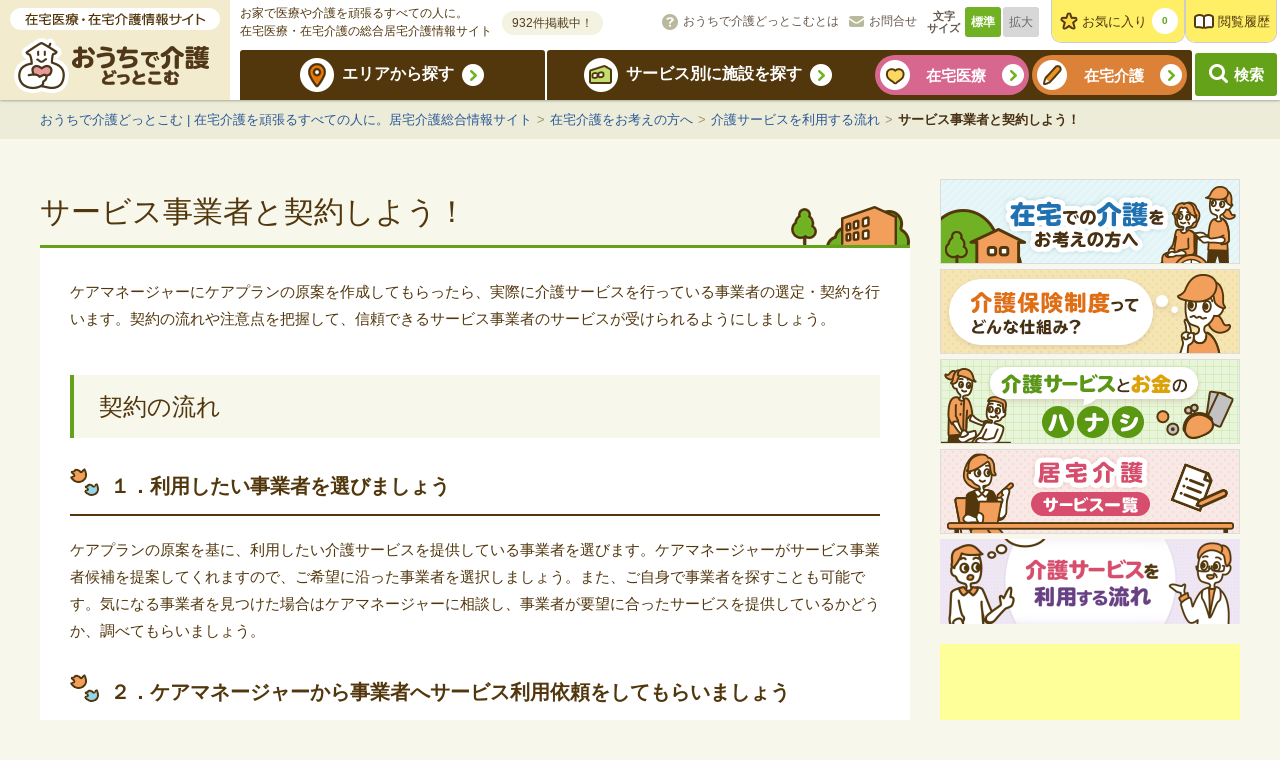

--- FILE ---
content_type: text/html; charset=UTF-8
request_url: https://ouchidekaigo.com/at_home/flow/agreement/
body_size: 8070
content:
<!DOCTYPE html>
<html lang="ja">
<head>
<meta http-equiv="X-UA-Compatible" content="IE=edge">
<meta charset="UTF-8">
<title>サービス事業者と契約しよう！ ｜ おうちで介護どっとこむ | 在宅介護を頑張るすべての人に。居宅介護総合情報サイト</title>
<meta name="description" itemprop="description" content="「サービス事業者と契約しよう！」についてご紹介します。おうちで介護どっとこむは在宅医療・在宅介護を頑張るすべての人を応援する居宅介護総合情報サイトです。居宅介護支援事業・訪問介護・訪問看護・通所介護デイサービス・介護リフォーム・訪問診療についてご紹介します。">
<meta name="keywords" itemprop="keywords" content="訪問介護、訪問看護、デイサービス、介護リフォーム">
<link rel='dns-prefetch' href='//s.w.org' />
<link rel='stylesheet' id='contact-form-7-css'  href='https://ouchidekaigo.com/wp-content/plugins/contact-form-7/includes/css/styles.css?ver=5.0.3' type='text/css' media='all' />
<link rel='https://api.w.org/' href='https://ouchidekaigo.com/wp-json/' />
<link rel='shortlink' href='https://ouchidekaigo.com/?p=657' />
<link rel="alternate" type="application/json+oembed" href="https://ouchidekaigo.com/wp-json/oembed/1.0/embed?url=https%3A%2F%2Fouchidekaigo.com%2Fat_home%2Fflow%2Fagreement%2F" />
<link rel="alternate" type="text/xml+oembed" href="https://ouchidekaigo.com/wp-json/oembed/1.0/embed?url=https%3A%2F%2Fouchidekaigo.com%2Fat_home%2Fflow%2Fagreement%2F&#038;format=xml" />
<meta name="viewport" content="width=device-width,initial-scale=1">
<meta name="format-detection" content="telephone=no">
<link rel="canonical" href="https://ouchidekaigo.com/at_home/flow/agreement/" />
<meta property="og:type" content="article">
<meta property="og:title" content="サービス事業者と契約しよう！ ｜ おうちで介護どっとこむ | 在宅介護を頑張るすべての人に。居宅介護総合情報サイト">
<meta property="og:description" content="「サービス事業者と契約しよう！」についてご紹介します。おうちで介護どっとこむは在宅医療・在宅介護を頑張るすべての人を応援する居宅介護総合情報サイトです。居宅介護支援事業・訪問介護・訪問看護・通所介護デイサービス・介護リフォーム・訪問診療についてご紹介します。">
<meta property="og:url" content="https://ouchidekaigo.com/at_home/flow/agreement/">
<meta property="og:image" content="https://ouchidekaigo.com/wp-content/themes/ouchidekaigo/common/img/ogimage.jpg">
<meta property="og:site_name" content="おうちで介護どっとこむ | 在宅介護を頑張るすべての人に。居宅介護総合情報サイト">
<meta property="og:locale" content="ja_JP">
<link rel="stylesheet" href="https://ouchidekaigo.com/wp-content/themes/ouchidekaigo/style.css?ver=180824">
<!-- Global site tag (gtag.js) - Google Analytics -->
<script async src="https://www.googletagmanager.com/gtag/js?id=UA-108378271-1"></script>
<script>
 window.dataLayer = window.dataLayer || [];
 function gtag(){dataLayer.push(arguments);}
 gtag('js', new Date());
 gtag('config', 'UA-108378271-1');
</script>
<!-- adsbygoogle -->
<script async src="//pagead2.googlesyndication.com/pagead/js/adsbygoogle.js"></script>
<script>
 (adsbygoogle = window.adsbygoogle || []).push({
   google_ad_client: "ca-pub-2193272113422644",
   enable_page_level_ads: true
 });
</script>
<!-- Begin Mieruca Embed Code -->
<script type="text/javascript" id="mierucajs">
window.__fid = window.__fid || [];__fid.push([921643247]);
(function() {
function mieruca(){if(typeof window.__fjsld != "undefined") return; window.__fjsld = 1; var fjs = document.createElement('script'); fjs.type = 'text/javascript'; fjs.async = true; fjs.id = "fjssync"; var timestamp = new Date;fjs.src = ('https:' == document.location.protocol ? 'https' : 'http') + '://hm.mieru-ca.com/service/js/mieruca-hm.js?v='+ timestamp.getTime(); var x = document.getElementsByTagName('script')[0]; x.parentNode.insertBefore(fjs, x); };
setTimeout(mieruca, 500); document.readyState != "complete" ? (window.attachEvent ? window.attachEvent("onload", mieruca) : window.addEventListener("load", mieruca, false)) : mieruca();
})();
</script>
<!-- End Mieruca Embed Code -->

<!-- Facebook Pixel Code -->
<script>
!function(f,b,e,v,n,t,s)
{if(f.fbq)return;n=f.fbq=function(){n.callMethod?
n.callMethod.apply(n,arguments):n.queue.push(arguments)};
if(!f._fbq)f._fbq=n;n.push=n;n.loaded=!0;n.version='2.0';
n.queue=[];t=b.createElement(e);t.async=!0;
t.src=v;s=b.getElementsByTagName(e)[0];
s.parentNode.insertBefore(t,s)}(window,document,'script',
'https://connect.facebook.net/en_US/fbevents.js');
 fbq('init', '2002179983225885');
fbq('track', 'PageView');
</script>
<noscript>
 <img height="1" width="1"
src="https://www.facebook.com/tr?id=2002179983225885&ev=PageView
&noscript=1"/>
</noscript>
<!-- End Facebook Pixel Code -->

</head>
<body class="page-template-default page page-id-657 page-child parent-pageid-583 agreement  parent-slug-flow" id="body">
<div id="fb-root"></div>
<div id="all-container">
<header class="header"><div class="header-inner">
<p class="header-logo"><a href="/"><img src="/wp-content/themes/ouchidekaigo/common/img/logo02.png" alt="おうちで介護どっとこむ"></a></p>
<div class="header-contents">
<div class="header-contents-1st">
<div class="header-contents-1st-grid">
<p class="header-tagline"><strong>お家で医療や介護を頑張るすべての人に。<br>在宅医療・在宅介護の総合居宅介護情報サイト</strong></p>
<p class="header-result"><span>932件掲載中！</span></p>
</div>
<div class="header-contents-1st-grid">
<ul class="header-util-list">
<li class="is-cat-01"><a href="/about/">おうちで介護どっとこむとは</a></li>
<li class="is-cat-03"><a href="/inquiry/">お問合せ</a></li>
<!-- /header-util-list --></ul>
<div class="header-font-switch">
<p class="header-font-switch-txt">文字<br>サイズ</p>
<ul class="header-font-switch-list">
<li><a href="#" class="is-active" id="js-font-normal">標準</a></li>
<li><a href="#" id="js-font-zoom">拡大</a></li>
</ul>
<!-- /header-font-switch --></div>
<ul class="header-user-list">
<li class="is-cat-favorite"><a href="/favorite/">お気に入り<span class="mod-tip js-add-favorite-length">0</span></a></li>
<li class="is-cat-archive"><a href="/history/">閲覧履歴</a></li>
</ul>
</div>
</div>
<ul class="header-contents-sp">
<li class="header-contents-sp-elm header-logo-sp"><a href="/"><img src="/wp-content/themes/ouchidekaigo/common/img/logo02_sp.png" alt="おうちで介護どっとこむ"></a></li>
<li class="header-contents-sp-elm header-util-sp">
<ul>
<li class="is-cat-favorite"><a href="/favorite/"><em>お気に入り<span class="mod-tip js-add-favorite-length">000</span></em></a></li>
<li class="is-cat-search"><a href="#" class="js-util-switch"><em>検索</em></a></li>
<li class="is-cat-menu"><a href="#" class="js-gnav-switch"><em>メニュー</em><span></span><span></span><span></span></a></li>
</ul>
</li>
</ul>
<div class="header-contents-2nd">
<nav class="gnav">
<ul class="gnav-list">
<li class="gnav-elm is-cat-area"><a href="/area/">エリアから探す</a></li>
<li class="gnav-elm is-cat-service">
<a href="/service/">サービス別に施設を探す</a>
<ul class="gnav-child-list">
<li class="gnav-child-list-elm is-cat-iryo"><a href="/service/#anc-section01">在宅医療</a></li>
<li class="gnav-child-list-elm is-cat-kaigo"><a href="/service/#anc-section02">在宅介護</a></li>
</ul>
</li>
<li class="gnav-elm elm-sp"><a href="/about/">おうちで介護どっとこむとは</a></li>
<li class="gnav-elm elm-sp"><a href="/sitemap/">サイトマップ</a></li>
<li class="gnav-elm elm-sp"><a href="/inquiry/" target="_blank">お問合せ</a></li>
<li class="gnav-elm elm-sp">
   <ul class="side-bnr is-cat-bnr" data-grid-sp="2">
<li><figure><a href="/at_home/">
<picture>
<source media="(max-width: 768px)" srcset="/wp-content/themes/ouchidekaigo/common/img/lnav_bn01_sp.png">
<img src="/wp-content/themes/ouchidekaigo/common/img/lnav_bn01.png" alt="在宅介護をお考えの方へ">
</picture>
</a></figure></li>
<li><figure><a href="/at_home/system/">
<picture>
<source media="(max-width: 768px)" srcset="/wp-content/themes/ouchidekaigo/common/img/lnav_bn02_sp.png">
<img src="/wp-content/themes/ouchidekaigo/common/img/lnav_bn02.png" alt="介護保険制度ってどんな仕組み？">
</picture>
</a></figure></li>
<li><figure><a href="/at_home/price/">
<picture>
<source media="(max-width: 768px)" srcset="/wp-content/themes/ouchidekaigo/common/img/lnav_bn03_sp.png">
<img src="/wp-content/themes/ouchidekaigo/common/img/lnav_bn03.png" alt="介護サービスとお金のハナシ">
</picture>
</a></figure></li>
<li><figure><a href="/service/">
<picture>
<source media="(max-width: 768px)" srcset="/wp-content/themes/ouchidekaigo/common/img/lnav_bn04_sp.png">
<img src="/wp-content/themes/ouchidekaigo/common/img/lnav_bn04.png" alt="居宅介護サービス一覧">
</picture>
</a></figure></li>
<li><figure><a href="/service/">
<img src="/wp-content/themes/ouchidekaigo/img/at_home/at_home_bn03.png" alt="介護サービスを利用する流れ">
</a></figure></li>
</ul>
</li>
<!-- /gnav-list --></ul>
<!-- /gnav --></nav>
<p class="header-search"><a href="#" class="js-util-switch">検索</a></p>
<div class="header-contents-2nd-sp-aside" data-clone=".header-util-list">
</div>
</div>
</div>
</div>
<div class="header-contents-search">
<form role="search" method="get" id="searchform" action="/" >
<input type="text" value="" name="s" class="s" placeholder="検索したいワードを入力してください。" />
<input type="submit" class="searchsubmit" value="検索" />
</form>
</div>
</header>
<div id="topicPath"><div class="site-block"><p class="topicPath-list"><!-- Breadcrumb NavXT 6.1.0 -->
<span property="itemListElement" typeof="ListItem"><a property="item" typeof="WebPage" title="おうちで介護どっとこむ | 在宅介護を頑張るすべての人に。居宅介護総合情報サイトへ移動" href="https://ouchidekaigo.com" class="home"><span property="name">おうちで介護どっとこむ | 在宅介護を頑張るすべての人に。居宅介護総合情報サイト</span></a><meta property="position" content="1"></span><span class="topic-hr"> &gt; </span><span property="itemListElement" typeof="ListItem"><a property="item" typeof="WebPage" title="在宅介護をお考えの方へへ移動" href="https://ouchidekaigo.com/at_home/" class="post post-page"><span property="name">在宅介護をお考えの方へ</span></a><meta property="position" content="2"></span><span class="topic-hr"> &gt; </span><span property="itemListElement" typeof="ListItem"><a property="item" typeof="WebPage" title="介護サービスを利用する流れへ移動" href="https://ouchidekaigo.com/at_home/flow/" class="post post-page"><span property="name">介護サービスを利用する流れ</span></a><meta property="position" content="3"></span><span class="topic-hr"> &gt; </span><span property="itemListElement" typeof="ListItem"><span property="name">サービス事業者と契約しよう！</span><meta property="position" content="4"></span></p></div><!-- /topicPath --></div><div id="wrap-container">
<div id="container" data-guide="true">
<main id="main">
<div class="heading-lv01-ptn01"><div>
<h1 class="mod-main">サービス事業者と契約しよう！</h1>
</div></div>
<article class="contentbox">
<div class="wp-wrap-post">
<p>ケアマネージャーにケアプランの原案を作成してもらったら、実際に介護サービスを行っている事業者の選定・契約を行います。契約の流れや注意点を把握して、信頼できるサービス事業者のサービスが受けられるようにしましょう。</p>
<h1>契約の流れ</h1>
<h2>１．利用したい事業者を選びましょう</h2>
<p>ケアプランの原案を基に、利用したい介護サービスを提供している事業者を選びます。ケアマネージャーがサービス事業者候補を提案してくれますので、ご希望に沿った事業者を選択しましょう。また、ご自身で事業者を探すことも可能です。気になる事業者を見つけた場合はケアマネージャーに相談し、事業者が要望に合ったサービスを提供しているかどうか、調べてもらいましょう。</p>
<h2>２．ケアマネージャーから事業者へサービス利用依頼をしてもらいましょう</h2>
<p>利用したいサービス業者が決まったら、ケアマネージャーに伝え、サービス事業者に利用依頼の連絡をお願いしましょう。その際、デイサービスなどの施設はできる限り見学してみるのがおすすめです。職員の対応や施設の雰囲気がわかるため、利用するサービスのイメージがつきやすくなります。</p>
<h2>３．サービス事業者と契約しましょう</h2>
<p>ご本人・ご家族、ケアマネージャー、サービス事業者の担当者でサービス内容を検討し、最適なサービスを受けることができそうであればサービス事業者と契約します。</p>
<div class="box-simple type-spot">
<p><strong><span style="background-color: #5a9811; color: #ffffff;">　コラム　</span><span style="color: #ffffff;">　</span>サービス事業者が合わないと感じたときは？</strong><br>
契約した後でも、サービス事業者を変更することができます。サービス事業者が合わないと感じたときは、ケアマネージャーに相談してみましょう。なお、ご本人の都合で解約する場合にはキャンセル料がかかりますのでご注意ください。</p>
</div>
<h1>サービス事業者と契約する際の注意点</h1>
<p>満足のいく介護生活を送るためにも、きちんとご本人を理解し、サポートしてくれるサービス事業者と契約することが重要です。事業者と契約する前に、気になることはチェックしておきましょう。以下に注意点を記載しますので、契約の際にご活用ください。</p>
<dl class="paragraph elm-mt-0-5e">
<dt><strong style="font-size: 15px;"><span style="color: #5a9811;">●</span> サービスの内容</strong></dt>
<dd>利用状況にあったサービス内容になっていますか。また、回数に過不足はありませんか。</dd>
</dl>
<dl class="paragraph elm-mt-0-5e">
<dt><strong style="font-size: 15px;"><span style="color: #5a9811;">●</span> 契約の目的</strong></dt>
<dd>契約の目的となるサービスは明記されていますか。</dd>
</dl>
<dl class="paragraph elm-mt-0-5e">
<dt><strong style="font-size: 15px;"><span style="color: #5a9811;">●</span> 指定事業者</strong></dt>
<dd>契約する事業者は都道府県等から指定を受けていますか。</dd>
</dl>
<dl class="paragraph elm-mt-0-5e">
<dt><strong style="font-size: 15px;"><span style="color: #5a9811;">●</span> 契約期間</strong></dt>
<dd>要介護認定の有効期間に合わせた契約期間になっていますか。</dd>
</dl>
<dl class="paragraph elm-mt-0-5e">
<dt><strong style="font-size: 15px;"><span style="color: #5a9811;">●</span> 利用者負担金</strong></dt>
<dd>利用者負担になる額や交通費の要否などの内容は明記されていますか。また、介護保険法に基づいた金額となっていますか。</dd>
</dl>
<dl class="paragraph elm-mt-0-5e">
<dt><strong style="font-size: 15px;"><span style="color: #5a9811;">●</span> キャンセル料について</strong></dt>
<dd>利用者の都合でキャンセルした場合の料金（キャンセル料）は明記されていますか。</dd>
</dl>
<dl class="paragraph elm-mt-0-5e">
<dt><strong style="font-size: 15px;"><span style="color: #5a9811;">●</span> 利用者からの解約</strong></dt>
<dd>利用者からの解約が可能な場合とその手続方法は明記されていますか。</dd>
</dl>
<dl class="paragraph elm-mt-0-5e">
<dt><strong style="font-size: 15px;"><span style="color: #5a9811;">●</span> 事業者からの解約</strong></dt>
<dd>事業者から解約できる場合（利用者がサービス料金を一定期間以上滞納した場合など）について確認しましたか。</dd>
</dl>
<dl class="paragraph elm-mt-0-5e">
<dt><strong style="font-size: 15px;"><span style="color: #5a9811;">●</span> 損害賠償</strong></dt>
<dd>サービス提供によって利用者が損害を与えられた場合の賠償義務が明記されていますか。</dd>
</dl>
<dl class="paragraph elm-mt-0-5e">
<dt><strong style="font-size: 15px;"><span style="color: #5a9811;">●</span> 秘密保持</strong></dt>
<dd>利用者や利用者の家族に関する秘密や個人情報が守られることが明記されていますか。</dd>
</dl>
<p>&nbsp;</p></div>
<ul class="list-button">
<li class="button-single is-prev elm-center"><a href="javascript:history.back();" class="mod-inner"><span>ひとつ前へ戻る</span></a></li>
</ul>
</article>
<ul class="list-note elm-small elm-block-sp">
<li class="note-single"><span>情報は介護サービス情報公表システム等を参考に作成しております。</span></li>
<li class="note-single"><span>情報は事業者から提供頂いたデータを元に作成しております。</span></li>
</ul>
<div class="sns-list elm-block-sp" data-grid="0">
<div class="sns-elm"><a href="https://twitter.com/share" class="twitter-share-button">Tweet</a></div>
<div class="sns-elm">
<div class="fb-share-button" data-href="https://developers.facebook.com/docs/plugins/" data-layout="button" data-size="small" data-mobile-iframe="true"><a class="fb-xfbml-parse-ignore" target="_blank" href="https://www.facebook.com/sharer/sharer.php?u=https%3A%2F%2Fdevelopers.facebook.com%2Fdocs%2Fplugins%2F&amp;src=sdkpreparse">シェア</a></div>
</div>
<div class="sns-elm">
<div class="line-it-button" data-lang="ja" data-type="share-a" data-url="https://ouchidekaigo.com/at_home/flow/agreement/" style="display: none;"></div>
 <script src="https://d.line-scdn.net/r/web/social-plugin/js/thirdparty/loader.min.js" async="async" defer="defer"></script>
</div>
<!-- /sns-list --></div>
<!-- main --></main>
<aside id="aside" class="elm-block-sp">
<ul class="side-bnr">
<li><figure><a href="/at_home/">
<picture>
<source media="(max-width: 768px)" srcset="/wp-content/themes/ouchidekaigo/common/img/lnav_bn01_sp.png">
<img src="/wp-content/themes/ouchidekaigo/common/img/lnav_bn01.png" alt="在宅介護をお考えの方へ">
</picture>
</a></figure></li>
<li><figure><a href="/at_home/system/">
<picture>
<source media="(max-width: 768px)" srcset="/wp-content/themes/ouchidekaigo/common/img/lnav_bn02_sp.png">
<img src="/wp-content/themes/ouchidekaigo/common/img/lnav_bn02.png" alt="介護保険制度ってどんな仕組み？">
</picture>
</a></figure></li>
<li><figure><a href="/at_home/price/">
<picture>
<source media="(max-width: 768px)" srcset="/wp-content/themes/ouchidekaigo/common/img/lnav_bn03_sp.png">
<img src="/wp-content/themes/ouchidekaigo/common/img/lnav_bn03.png" alt="介護サービスとお金のハナシ">
</picture>
</a></figure></li>
<li><figure><a href="/service/">
<picture>
<source media="(max-width: 768px)" srcset="/wp-content/themes/ouchidekaigo/common/img/lnav_bn04_sp.png">
<img src="/wp-content/themes/ouchidekaigo/common/img/lnav_bn04.png" alt="居宅介護サービス一覧">
</picture>
</a></figure></li>
<li><figure><a href="/at_home/flow/">
<img src="/wp-content/themes/ouchidekaigo/img/at_home/at_home_bn03.png" alt="介護サービスを利用する流れ">
</a></figure></li>
<!--<li><figure><a href="/mailmagazine/">
<img src="/wp-content/themes/ouchidekaigo/common/img/lnav_bn06.png" alt="会員メルマガの登録はこちら！">
</a></figure></li>-->
</ul>

<div class="ad-list">
<script async src="//pagead2.googlesyndication.com/pagead/js/adsbygoogle.js"></script>
<ins class="adsbygoogle"
     style="display:block"
     data-ad-client="ca-pub-2193272113422644"
     data-ad-slot="9374013098"
     data-ad-format="auto"></ins>
<script>
(adsbygoogle = window.adsbygoogle || []).push({});
</script>
</div>

<div class="wrap-side-util">

<dl class="side-util is-cat-01">
<dt class="side-util-ti"><span><em>おすすめ施設</em></span></dt>
<dd class="side-util-contents">
<ul class="side-util-list">
<li class="side-util-list-elm"><a href="https://ouchidekaigo.com/nursing/%e3%82%b1%e3%82%a2%e3%82%b5%e3%83%9d%e3%83%bc%e3%83%88%e8%b0%b7%e4%b8%ad%e5%b1%85%e5%ae%85%e4%bb%8b%e8%ad%b7%e6%94%af%e6%8f%b4%e4%ba%8b%e6%a5%ad%e6%89%80/">
<figure class="side-util-layout">
<span>
<img src="https://ouchidekaigo.com/wp-content/uploads/2018/07/42c4ae542eb07437c989ffac30dee796-80x60.jpg" alt="">
</span>
<figucaption>ケアサポート谷中居宅介護支援事業所</figucaption>
</figure>
</a></li>
<li class="side-util-list-elm"><a href="https://ouchidekaigo.com/nursing/%e3%81%97%e3%82%82%e3%81%b5%e3%82%8a%e8%a8%aa%e5%95%8f%e7%9c%8b%e8%ad%b7%e3%83%aa%e3%83%8f%e3%83%93%e3%83%aa%e3%82%b9%e3%83%86%e3%83%bc%e3%82%b7%e3%83%a7%e3%83%b3/">
<figure class="side-util-layout">
<span>
<img src="https://ouchidekaigo.com/wp-content/uploads/2018/08/7dc36ce06f29d445da9677ccd673ee97-1-80x60.jpg" alt="">
</span>
<figucaption>しもふり訪問看護リハビリステーション</figucaption>
</figure>
</a></li>
</ul>
</dd>
<!-- /.side-util --></dl>


<dl class="side-util is-cat-02">
<dt class="side-util-ti"><a href="/favorite/"><em>お気に入り施設</em></a></dt>
<dd class="side-util-contents">
<ul class="side-util-list">
<li style="padding:10px 0px;">情報がまだありません。</li>
</ul>
<ul class="list-button elm-mt-0e">
<li class="button-single"><a href="/favorite/" class="mod-inner elm-w-100p">もっと見る</a></li>
</ul>
</dd>
<!-- /.side-util --></dl>

<dl class="side-util is-cat-03">
<dt class="side-util-ti"><a href="/history/"><em>閲覧履歴</em></a></dt>
<dd class="side-util-contents">
<ul class="side-util-list">
<li style="padding:10px 0px;">情報がまだありません。</li>
</ul>
<ul class="list-button elm-mt-0e">
<li class="button-single"><a href="/history/" class="mod-inner elm-w-100p">もっと見る</a></li>
</ul>
</dd>
<!-- /.side-util --></dl>
</div>
<!-- /aside --></aside>
<!-- container --></div>
<!-- wrap-container --></div>
<footer id="footer">
<figure class="elm-sp"><img src="https://ouchidekaigo.com/wp-content/themes/ouchidekaigo/common/img/footer_bg_sp.png" alt=""></figure>
<div class="footer-content">
<ul class="footer-list-link">
<li><a href="/sitemap/">サイトマップ</a></li>
<li><a href="/policy/">個人情報保護方針</a></li>
<li><a href="/terms/">利用規約</a></li>
<li><a href="/link/">リンクについて</a></li>
<li><a href="http://rigel-design-inc.co.jp" target="_blank">運営会社<span class="after-icon-blank-white elm-ml-0-5e"></span></a></li>
</ul>
<p class="copy"><small>(c) RIGEL DESIGN INC. All Rights Reserved.</small></p>
</div>
<div id="js-scroll-top"><a href="#"></a></div>
</footer>
</div>

<script src="https://ouchidekaigo.com/wp-content/themes/ouchidekaigo/common/js/lib.js?ver=180810" defer></script>
<script src="https://ouchidekaigo.com/wp-content/themes/ouchidekaigo/common/js/plugin.js?ver=180810" defer></script>
<script src="https://ouchidekaigo.com/wp-content/themes/ouchidekaigo/common/js/common.js?ver=180810" defer></script>
<script src="https://maps.googleapis.com/maps/api/js?key=AIzaSyCGnkyYfWZQk-YOGIgyNwL8-GZ_X7s463o" defer></script>
<script src="https://ouchidekaigo.com/wp-content/themes/ouchidekaigo/common/js/googlemap_init.js?ver=180810" defer></script>
<!-- sns -->
<script async defer>!function(d,s,id){var js,fjs=d.getElementsByTagName(s)[0],p=/^http:/.test(d.location)?'http':'https';if(!d.getElementById(id)){js=d.createElement(s);js.id=id;js.src=p+'://platform.twitter.com/widgets.js';fjs.parentNode.insertBefore(js,fjs);}}(document, 'script', 'twitter-wjs');</script>
<script async defer>(function(d, s, id) {
  var js, fjs = d.getElementsByTagName(s)[0];
  if (d.getElementById(id)) return;
  js = d.createElement(s); js.id = id;
  js.src = "//connect.facebook.net/ja_JP/sdk.js#xfbml=1&version=v2.10";
  fjs.parentNode.insertBefore(js, fjs);
}(document, 'script', 'facebook-jssdk'));</script>
<!-- /sns -->
<script type='text/javascript' src='https://ouchidekaigo.com/wp-includes/js/jquery/jquery.js?ver=1.12.4'></script>
<script type='text/javascript' src='https://ouchidekaigo.com/wp-includes/js/jquery/jquery-migrate.min.js?ver=1.4.1'></script>
<script type='text/javascript'>
/* <![CDATA[ */
var wpcf7 = {"apiSettings":{"root":"https:\/\/ouchidekaigo.com\/wp-json\/contact-form-7\/v1","namespace":"contact-form-7\/v1"},"recaptcha":{"messages":{"empty":"\u3042\u306a\u305f\u304c\u30ed\u30dc\u30c3\u30c8\u3067\u306f\u306a\u3044\u3053\u3068\u3092\u8a3c\u660e\u3057\u3066\u304f\u3060\u3055\u3044\u3002"}}};
/* ]]> */
</script>
<script type='text/javascript' src='https://ouchidekaigo.com/wp-content/plugins/contact-form-7/includes/js/scripts.js?ver=5.0.3'></script>
<script type='text/javascript' src='https://ouchidekaigo.com/wp-includes/js/wp-embed.min.js?ver=4.9.26'></script>
</body>
</html>


--- FILE ---
content_type: text/html; charset=utf-8
request_url: https://www.google.com/recaptcha/api2/aframe
body_size: 252
content:
<!DOCTYPE HTML><html><head><meta http-equiv="content-type" content="text/html; charset=UTF-8"></head><body><script nonce="04jRRuMsGi8YVQp8WLKNKQ">/** Anti-fraud and anti-abuse applications only. See google.com/recaptcha */ try{var clients={'sodar':'https://pagead2.googlesyndication.com/pagead/sodar?'};window.addEventListener("message",function(a){try{if(a.source===window.parent){var b=JSON.parse(a.data);var c=clients[b['id']];if(c){var d=document.createElement('img');d.src=c+b['params']+'&rc='+(localStorage.getItem("rc::a")?sessionStorage.getItem("rc::b"):"");window.document.body.appendChild(d);sessionStorage.setItem("rc::e",parseInt(sessionStorage.getItem("rc::e")||0)+1);localStorage.setItem("rc::h",'1769519562942');}}}catch(b){}});window.parent.postMessage("_grecaptcha_ready", "*");}catch(b){}</script></body></html>

--- FILE ---
content_type: application/javascript
request_url: https://ouchidekaigo.com/wp-content/themes/ouchidekaigo/common/js/common.js?ver=180810
body_size: 5966
content:
"use strict";

/*global
----------------------------------------------*/
var $html =$("html");
var $body =$("body");
var active_classname ="is-active";
var g_currentDir = location.pathname.replace("index.html","");
g_currentDir = g_currentDir.replace(/^(.*)\/$/,"$1");

/*デバイス幅判定
----------------------------------------------*/
function range_sp() {
	var winW = $(window).width(),
	innerW = window.innerWidth ? window.innerWidth: this.$win.width(),
	outerW = window.outerWidth;
	return (winW <= 768) ? true : false;
}

/*ヘッダの高さを取得
----------------------------------------------*/
function get_header_H(){
	return $(".header").height() + 15;
}

/* タブレット制御
----------------------------------------------*/
function tabletMode(){
	var target_ua = navigator.userAgent.toLowerCase();
	var UA = {
		iPad: target_ua.indexOf("ipad") !== -1,
		Android: target_ua.indexOf("android") !== -1 && target_ua.indexOf("mobile") === -1
	};
	var result = (UA.iPad || UA.Android) ? true : false;
	if(result){
		$("meta[name='viewport']").attr("content", "width=1280px");
	}
}

/*グロナビ 開閉
----------------------------------------------*/
function gnavControl() {
	var $elm = $(".js-gnav-switch");
	var $elm02 = $(".js-util-switch");
	var openClass = "is-gnav-open";
	var openClass02 = "is-util-open";
	if(!$elm.length) {return false;}
	$body.append('<div id="gnav-overlay"></div>');

	//スマホ時にナビの高さを固定する関数
	function sp_gnav_resize() {
		var winH = window.innerHeight;
		var headerH = $("#header").height();
		$(".gnav").css({
			"height":winH-headerH,
			"top":headerH
		});
	}
	//クリックしたものに対応したclassをbodyに付与する関数
	function clickevent($item,addClassName,removeClassName){
		$item.click(function(eo){
			eo.preventDefault();
			$body.toggleClass(addClassName).removeClass(removeClassName);
		});
	}
	clickevent($elm,openClass,openClass02);
	clickevent($elm02,openClass02,openClass);
	//クリック時閉じる
	$("#gnav-overlay").click(function(){
		$body.removeClass(openClass).removeClass(openClass02);
	});
	//スマホイベント設定
	if(range_sp()){//PC時hover
		$(window).load(function(){
			sp_gnav_resize();
		});
		var win_timer = false;
		$(window).resize(function() {
			if (win_timer !== false) {clearTimeout(win_timer);}
			win_timer = setTimeout(function() {
				sp_gnav_resize();
			}, 200);
		});
	}
}

/*on体裁付与
指定したclass配下のhrefを調査し、on体裁を付与する
----------------------------------------------*/
function locationCurrent(){
	var $root = $(".js-location-check").find("a");
	$root.each(function(){
		var checkHref = $(this).attr("href").replace("index.html","").replace(/(.*)\/$/,"$1");
		if(g_currentDir.match(checkHref) && checkHref!=="") {
			$(this).add($(this).parent("li")).addClass("is-current");
		}
		//TOP
		if(g_currentDir === "" && checkHref==="") {
			$(this).add($(this).parent("li")).addClass("is-current");
		}
	});
}


/*SP時スクロールするテーブルに注記文を追加
----------------------------------------------*/
function add_tablenotice() {
	$('.table-normal[data-style-sp="scroll"]').prepend('<p class="table-notice elm-sp elm-mb-0-5e">※この表は左右にスクロールできます。</p>');
}

/*スムーススクロール
----------------------------------------------*/
function smoothscroll() {
	var $elm = $('a[href^="#anc"]');
	var header_H = $(".header").height() + 15;

	//ancの接頭語を持つ相対パスhrefをクリックしたとき
	$elm.on("click.scroll",function(){
		var href = $(this).attr("href");
		var target = $(href);
		var position = target.offset().top;
		$("html, body").animate({
			scrollTop: position - header_H
		}, 200,function(){
			$(window).trigger("scroll");
		});
		return false;
	});

	//TOPへ戻るボタン
	var $topBtn = $('#js-scroll-top');
    //スクロールが100に達したらボタン表示
    $(window).scroll(function () {
        if ($(this).scrollTop() > 100) {
            $topBtn.fadeIn();
        } else {
            $topBtn.fadeOut();
        }
    });
	$('#js-scroll-top').click(function(eo){
		$('body,html').animate({scrollTop:0},500);
		eo.preventDefault();
	});

	//ページ外の#リンクをクリックした時
	$(window).load(function(){
		var urls = location.href;
		if (urls.indexOf("#anc") !== -1) {
			var header_H = get_header_H();
			var url_split = urls.split("#");
			var target2 = $("#" + url_split[1]);
			var position2 = target2.offset().top - header_H;
			$("html, body").animate({scrollTop:position2}, 10);
		}
	});

}

/*アコーディオン
//[data-accodion="true"]が付与されたaタグのhrefの中身を開閉する
//開閉コンテンツ自体は idと併せて.js-ac-targetを付与する。
----------------------------------------------*/
function accodion(){
	var time = 300;
	var $ac_elm = $('[data-accodion="true"]');
	//var $ac_contents = $('.js-ac-target');
	$ac_elm.click(function(eo){
		eo.preventDefault();
		var $this = $(this);
		var $ac_target = $($this.attr("href"));
		$this.toggleClass("is-active");
		$ac_elm.not($this).removeClass("is-active");
		//$ac_contents.not($ac_target).slideUp(time);
		$ac_target.stop(true,true).slideToggle(time);
		/*
		if(range_sp()){
			setTimeout(function(){
				var pos = $this.offset().top;
				$('body,html').animate({scrollTop:pos},100);
			},time);
		}
		*/
	});
}

/*親子アコーディオン
.js-ac-wrapで親子を囲む
その中で.js-ac-parentsをクリックすると.js-ac-childが開閉する。
[data-only-device] "sp" or "pc"でアコーディオン化するデバイスを限定できる。
----------------------------------------------*/
function accodion_basic(){
	var wrapClass =".js-ac-wrap";
	var switchClass =".js-ac-parents";
	var contentClass =".js-ac-child";
	$(switchClass).click(function(eo){
		//PCのみ動作させたい場合
		if($(this).parents(wrapClass).attr("data-only-device") === "pc" && range_sp()){
		}
		//SPのみ動作させたい場合
		else if($(this).parents(wrapClass).attr("data-only-device") === "sp" && !range_sp()){
		}
		//通常処理
		else {
			eo.preventDefault();
			$(this).parents(wrapClass).toggleClass("is-active").find(contentClass).stop(true,false).slideToggle(300);
		}
	});
}


/*TOPページの設定
----------------------------------------------*/
function top_mv_slider() {
	$(".top-mv-list-slider").slick({
			dots: true,
			infinite: true,
			speed: 800,
			fade: true,
			autoplay:true,
			slidesToShow: 1,
	});

	//施設のスライダー
	$('.js-multiple-slider').slick({
		infinite: true,
		autoplay: true,
		autoplaySpeed: 2000,
		dots: true,
		slidesToShow: 4,
		slidesToScroll: 4,
		responsive: [
	    {
	      breakpoint: 767,
	      settings: {
	        arrows: false,
	        centerMode: true,
	  		slidesToScroll: 1,
	        slidesToShow: 1
	      }
	    }
	  ]
	});
}

/*施設詳細ページの処理一式
----------------------------------------------*/
function detail_init() {
	var $elm = $("#js-detail-slider");
	if(!$elm.length){return false;}
	$elm.slick({
		dots: false,
		arrows: false,
		infinite: true,
		speed: 800,
		fade: true,
		autoplay:true,
		slidesToShow: 1
	});
}
//end common_js


/* お気に入り機能
----------------------------------------------*/
function module_favorite() {
	var $elm = $(".js-add-favorite");
	var favoriteList = $.cookie('fav_key');
	if(!favoriteList) {favoriteList ="";}

	//ストレージからデータを取得してsplit処理を行う。
	function get_favorite_list() {
		favoriteList = $.cookie('fav_key');
		if(!favoriteList) {favoriteList = "";}
		if(favoriteList !== "" ) {
			////console.log(favoriteList);
			if(favoriteList.indexOf(",")) {//1件以上
				return favoriteList.split(",");
			}else {//1件
				return  array(favoriteList);
			}
		}else {
         //0件の場合
         return null;
		}
	}

	//ヘッダにお気に入り数をプロット
	function favorite_tip_count() {
		var count = get_favorite_list();
		var fav_length = 0;
		//console.log(count);
		if(count) {
			var fav_length = count.length;
		}
		$(".js-add-favorite-length").text(fav_length);
	}
	favorite_tip_count();

	//お気に入りボタンの判定
	function favorite_btn_check(){
		$elm.each(function(){
			var key = $(this).attr("data-id");
            var listObj = get_favorite_list();
			if(listObj !==null) {
				//既に配列が存在しているか調査
				var listCheck = listObj.filter(function(item, index){
				  if (item == key) return true;
				});
				if(listCheck.length) {//既にブックマーク済みの場合はON体裁になる
					$(this).addClass("is-active");
				}
			}
		});
	}
	favorite_btn_check();

	//お気に入りボタンを押したとき
	$elm.click(function(el){
		el.preventDefault();
		var key = $(this).attr("data-id");
		var listObj = get_favorite_list();
		if(listObj != null) {
			var listCheck = listObj.filter(function(item, index){
			  if (item == key) return true;
			});
			//console.log(listCheck);
			//要素が存在しない場合はデータを追加
			if(!listCheck.length) {
				//console.log("今回のデータが存在しない為要素を追加しました。");
				listObj.unshift(key);
				$.cookie('fav_key',listObj,{ expires: 99,path:"/"});
				$(this).addClass("is-active");
			} else {
				//console.log("既に配列にデータが存在する為削除を行いました");
				//既に配列が存在しているか調査
				var newlist = listObj.filter(function(item, index){
				  if (item != key) return true;
				});
				$.cookie('fav_key',newlist,{ expires: 99,path:"/"});
				$(this).removeClass("is-active");
			}
		}else {
			//お気に入り要素数が0個の時
			//console.log("配列にひとつもデータが存在しない為要素を追加しました。");
			$.cookie('fav_key',key,{ expires: 99,path:"/"});
			$(this).addClass("is-active");
		}
		//console.log(favoriteList);
		favorite_tip_count();
	});
	//console.log(favoriteList);

	function page_favorite() {
		//お気に入り一覧でのみ動作
		if(!$("#body").hasClass("favorite")) { return false; }
		var $target = $(".check-btn");
		var $btn_del = $("#js-fav-del");
		var $btn_select = $("#js-fav-select-all");

		//全部チェックボタンを押したときの挙動
		$btn_select.click(function(){
			$target.prop('checked','checked');
		});

		//削除ボタンを押したときの挙動
		$btn_del.click(function(){
			var result =[];
			//チェックが入っているIDを取得
			var $target_selected = $target.filter(":checked");
			console.log($target_selected);

			if(!$target_selected.length) {
				alert("削除する施設にチェックが入っていません。");
				return false;
			}

			$target_selected.each(function(){
				result.push($(this).attr("value"));
			});

			$target_selected.parents(".nursing-list").fadeOut(500);

			var listObj = get_favorite_list();
			if(listObj !==null) {
				result.forEach(function( value ) {
					listObj = listObj.filter(function(item, index){
						var check_flag = false;
						if (item !== value) return true;
					});
				});
				$.cookie('fav_key',listObj,{ expires: 99,path:"/"});
				favorite_tip_count();
				if(!listObj.length) {
					$("#vue-favorite").append("<p>お気に入りに登録されている施設は現在ありません。</p>");
				}
			}
		});

	}
	page_favorite();

}


 /*文字サイズボタン
----------------------------------------------*/
function string_change(){
	var $largeBtn = $("#js-font-zoom");
	var $normalBtn = $("#js-font-normal");
	var stringStorage = localStorage;
	var stringStorage_elm = stringStorage.getItem('stringset');

	if(stringStorage_elm) {
		switch(stringStorage_elm){
			case "normal":
				change_normal();
			break;
			case "zoom":
				change_large();
			break;
		}
	}

	//ボタンをデフォルトに戻す処理
	function change_large() {
		$("html").addClass("is-font-large");
		$largeBtn.addClass("is-active");
		$normalBtn.removeClass("is-active");
		stringStorage.setItem('stringset', "zoom");
	}
	//ボタンをデフォルトに戻す処理
	function change_normal() {
		$("html").removeClass("is-font-large");
		$normalBtn.addClass("is-active");
		$largeBtn.removeClass("is-active");
		stringStorage.setItem('stringset', "normal");
	}

	$largeBtn.click(function(eo){
		eo.preventDefault();
		change_large();
	});
	$normalBtn.click(function(eo){
		eo.preventDefault();
		change_normal();
	});
}
string_change();

/*お問い合わせのAJAX
----------------------------------------------*/
function ajax_mail(){
	var $elm = $("#mailform");
	var $msgbox = $("#dispmsg");
	var $ref = $("#referrer");
	if(!$elm.length){return false;}

	$ref.val(document.referrer);

	$elm.submit(function(){
		$.ajax({
			url : '/wp-content/themes/ouchidekaigo/component/form/sendmail.php',
			type: 'POST',
			dataType: 'json',
			data: $(this).serialize()
		})
		.done( function(data){
			$msgbox.hide().empty().html(data.dispmsg).fadeIn(500);
			if(data.errflg != 1){
				$elm.remove();
			}
			var header_H = get_header_H();
			var submit_position = $msgbox.offset().top - header_H;
			$("html, body").animate({scrollTop:submit_position}, 200);
		})
		.fail( function(data){
			alert('メール送信に失敗しました。');
		})
		return false;
	});
}

//TOPページの時計の処理
function top_draw() {
	var canvas = document.getElementById("top-mv-clock-canvas");
	if(!canvas || range_sp()){return false;}
	function top_draw_init(){
	    // 円のスタイルを定義する
	    // radius はキャンバスサイズに対する比率
	    var circle = {
	        outer: {
	            radius  : 0.9,
	            color   : "#2a2a2a"
	        },
	        inner: {
	            radius  : 0.85,
	            color   : "#f6f6f6"
	        }
	    };

	    // 針のスタイルを設定する
	    // length は キャンバスサイズに対する比率
	    // ratio は反対側の長さの比率
	    var hands = {
	        hour: {
	            length  : 0.43,
	            width   : 4,
	            cap     : "round",
	            color   : "#52370d",
	            ratio   : 0.1
	        },
	        minute: {
	            length  : 0.65,
	            width   : 3,
	            cap     : "round",
	            color   : "#52370d",
	            ratio   : 0.1
	        },
	        second: {
	            length  : 0.65,
	            width   : 2,
	            cap     : "round",
	            color   : "#dd3c3c",
	            ratio   : 0.1
	        }
	    }

	    // キャンバスを設定する
	    canvas.width = 96;
	    canvas.height = 96;
	    var context = canvas.getContext("2d");
	    var center = {
	        x: Math.floor(canvas.width / 2),
	        y: Math.floor(canvas.height / 2)
	    };
	    var radius = Math.min(center.x, center.y);
	    var angle;
	    var len;

	    // 現在時刻を取得する
	    var date = new Date();
	    var h = date.getHours() % 12;
	    var m = date.getMinutes();
	    var s = date.getSeconds();

	    // 時針を描画する
	    angle = Math.PI * (h + m / 60) / 6;
	    len = radius * hands.hour.length;
	    context.beginPath();
	    context.lineWidth = hands.hour.width;
	    context.lineCap = hands.hour.cap;
	    context.strokeStyle = hands.hour.color;
	    context.moveTo(center.x - Math.sin(angle) * len * hands.hour.ratio, center.y + Math.cos(angle) * len * hands.hour.ratio);
	    context.lineTo(center.x + Math.sin(angle) * len, center.y - Math.cos(angle) * len);
	    context.stroke();

	    // 分針を描画する
	    angle = Math.PI * (m + s / 60) / 30;
	    len = radius * hands.minute.length;
	    context.beginPath();
	    context.lineWidth = hands.minute.width;
	    context.lineCap = hands.minute.cap;
	    context.strokeStyle = hands.minute.color;
	    context.moveTo(center.x - Math.sin(angle) * len * hands.minute.ratio, center.y + Math.cos(angle) * len * hands.minute.ratio);
	    context.lineTo(center.x + Math.sin(angle) * len, center.y - Math.cos(angle) * len);
	    context.stroke();

	    // 秒針を描画する
	    angle = Math.PI * s / 30;
	    len = radius * hands.second.length;
	    context.beginPath();
	    context.lineWidth = hands.second.width;
	    context.lineCap = hands.second.cap;
	    context.strokeStyle = hands.second.color;
	    context.moveTo(center.x - Math.sin(angle) * len * hands.second.ratio, center.y + Math.cos(angle) * len * hands.second.ratio);
	    context.lineTo(center.x + Math.sin(angle) * len, center.y - Math.cos(angle) * len);
	    context.stroke();
	}
	setInterval(top_draw_init, 1000);
}

/*init --> DOM生成時に実行
-------------------------------------*/
$(function(){
	"use strict";
	top_mv_slider();
	top_draw();
	tabletMode();
	gnavControl();
	locationCurrent();
	add_tablenotice();
	smoothscroll();
	module_favorite();
	ajax_mail();
	detail_init();
});

/*init --> ロード完了時に実行
-------------------------------------*/
$(window).load(function(){
	"use strict";
	$("body").addClass("loded");
});
